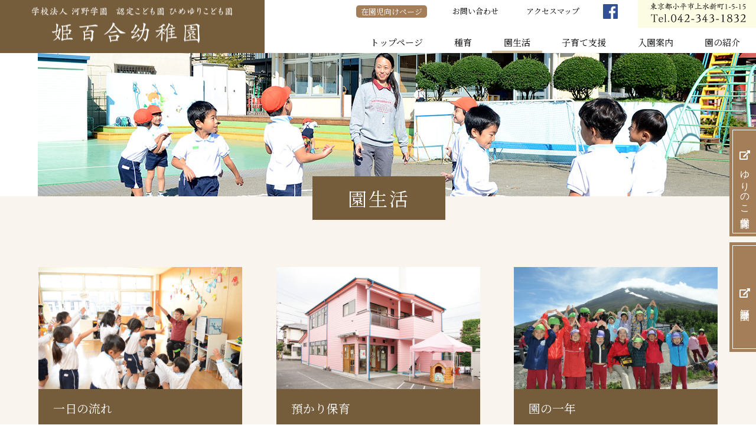

--- FILE ---
content_type: text/html; charset=UTF-8
request_url: https://himeyuri.ed.jp/life/
body_size: 4569
content:
<!DOCTYPE html>
<html lang="ja">
<head>

<meta charset="UTF-8">
<meta name="viewport" content="width=device-width, initial-scale=1.0">
<meta name="robots" content="INDEX,FOLLOW" />



<link rel="shortcut icon" type="image/x-icon" href="/favicon.ico" />
<link rel="icon" type="image/x-icon" href="/favicon.ico" />

<link href="https://use.fontawesome.com/releases/v5.0.6/css/all.css" rel="stylesheet">
<link rel="stylesheet" type="text/css" href="https://himeyuri.ed.jp/wp-content/themes/himeyuri/css/style.css?d=15" media="all" />
<link rel="stylesheet" type="text/css" href="https://himeyuri.ed.jp/wp-content/themes/himeyuri/css/print.css" media="print" />

<script src="https://code.jquery.com/jquery-1.11.3.min.js"></script>
<script type="text/javascript" src="https://himeyuri.ed.jp/wp-content/themes/himeyuri/js/jquery.inview.min.js"></script>

<link rel="preconnect" href="https://fonts.googleapis.com">
<link rel="preconnect" href="https://fonts.gstatic.com" crossorigin>
<link href="https://fonts.googleapis.com/css2?family=Noto+Serif+JP:wght@400;700&display=swap" rel="stylesheet">

<script type="text/javascript" src="https://himeyuri.ed.jp/wp-content/themes/himeyuri/js/functions.js?d=6"></script>

<!-- Google tag (gtag.js) -->
<script async src="https://www.googletagmanager.com/gtag/js?id=G-ELNL7J6QQV"></script>
<script>
  window.dataLayer = window.dataLayer || [];
  function gtag(){dataLayer.push(arguments);}
  gtag('js', new Date());

  gtag('config', 'G-ELNL7J6QQV');
</script>

		<!-- All in One SEO 4.5.3.1 - aioseo.com -->
		<title>園生活 - 姫百合幼稚園</title>
		<meta name="description" content="姫百合幼稚園での園生活についてご紹介します。" />
		<meta name="robots" content="max-image-preview:large" />
		<link rel="canonical" href="https://himeyuri.ed.jp/life/" />
		<meta name="generator" content="All in One SEO (AIOSEO) 4.5.3.1" />
		<meta property="og:locale" content="ja_JP" />
		<meta property="og:site_name" content="姫百合幼稚園 -" />
		<meta property="og:type" content="article" />
		<meta property="og:title" content="園生活 - 姫百合幼稚園" />
		<meta property="og:description" content="姫百合幼稚園での園生活についてご紹介します。" />
		<meta property="og:url" content="https://himeyuri.ed.jp/life/" />
		<meta property="article:published_time" content="2018-07-17T23:49:54+00:00" />
		<meta property="article:modified_time" content="2024-04-14T17:28:01+00:00" />
		<meta name="twitter:card" content="summary_large_image" />
		<meta name="twitter:title" content="園生活 - 姫百合幼稚園" />
		<meta name="twitter:description" content="姫百合幼稚園での園生活についてご紹介します。" />
		<script type="application/ld+json" class="aioseo-schema">
			{"@context":"https:\/\/schema.org","@graph":[{"@type":"BreadcrumbList","@id":"https:\/\/himeyuri.ed.jp\/life\/#breadcrumblist","itemListElement":[{"@type":"ListItem","@id":"https:\/\/himeyuri.ed.jp\/#listItem","position":1,"name":"\u5bb6","item":"https:\/\/himeyuri.ed.jp\/","nextItem":"https:\/\/himeyuri.ed.jp\/life\/#listItem"},{"@type":"ListItem","@id":"https:\/\/himeyuri.ed.jp\/life\/#listItem","position":2,"name":"\u5712\u751f\u6d3b","previousItem":"https:\/\/himeyuri.ed.jp\/#listItem"}]},{"@type":"Organization","@id":"https:\/\/himeyuri.ed.jp\/#organization","name":"\u59eb\u767e\u5408\u5e7c\u7a1a\u5712","url":"https:\/\/himeyuri.ed.jp\/"},{"@type":"WebPage","@id":"https:\/\/himeyuri.ed.jp\/life\/#webpage","url":"https:\/\/himeyuri.ed.jp\/life\/","name":"\u5712\u751f\u6d3b - \u59eb\u767e\u5408\u5e7c\u7a1a\u5712","description":"\u59eb\u767e\u5408\u5e7c\u7a1a\u5712\u3067\u306e\u5712\u751f\u6d3b\u306b\u3064\u3044\u3066\u3054\u7d39\u4ecb\u3057\u307e\u3059\u3002","inLanguage":"ja","isPartOf":{"@id":"https:\/\/himeyuri.ed.jp\/#website"},"breadcrumb":{"@id":"https:\/\/himeyuri.ed.jp\/life\/#breadcrumblist"},"datePublished":"2018-07-18T08:49:54+00:00","dateModified":"2024-04-15T02:28:01+00:00"},{"@type":"WebSite","@id":"https:\/\/himeyuri.ed.jp\/#website","url":"https:\/\/himeyuri.ed.jp\/","name":"\u59eb\u767e\u5408\u5e7c\u7a1a\u5712","inLanguage":"ja","publisher":{"@id":"https:\/\/himeyuri.ed.jp\/#organization"}}]}
		</script>
		<!-- All in One SEO -->

<link rel='dns-prefetch' href='//s0.wp.com' />
<link rel='dns-prefetch' href='//s.w.org' />
		<script type="text/javascript">
			window._wpemojiSettings = {"baseUrl":"https:\/\/s.w.org\/images\/core\/emoji\/11\/72x72\/","ext":".png","svgUrl":"https:\/\/s.w.org\/images\/core\/emoji\/11\/svg\/","svgExt":".svg","source":{"concatemoji":"https:\/\/himeyuri.ed.jp\/wp-includes\/js\/wp-emoji-release.min.js?ver=4.9.26"}};
			!function(e,a,t){var n,r,o,i=a.createElement("canvas"),p=i.getContext&&i.getContext("2d");function s(e,t){var a=String.fromCharCode;p.clearRect(0,0,i.width,i.height),p.fillText(a.apply(this,e),0,0);e=i.toDataURL();return p.clearRect(0,0,i.width,i.height),p.fillText(a.apply(this,t),0,0),e===i.toDataURL()}function c(e){var t=a.createElement("script");t.src=e,t.defer=t.type="text/javascript",a.getElementsByTagName("head")[0].appendChild(t)}for(o=Array("flag","emoji"),t.supports={everything:!0,everythingExceptFlag:!0},r=0;r<o.length;r++)t.supports[o[r]]=function(e){if(!p||!p.fillText)return!1;switch(p.textBaseline="top",p.font="600 32px Arial",e){case"flag":return s([55356,56826,55356,56819],[55356,56826,8203,55356,56819])?!1:!s([55356,57332,56128,56423,56128,56418,56128,56421,56128,56430,56128,56423,56128,56447],[55356,57332,8203,56128,56423,8203,56128,56418,8203,56128,56421,8203,56128,56430,8203,56128,56423,8203,56128,56447]);case"emoji":return!s([55358,56760,9792,65039],[55358,56760,8203,9792,65039])}return!1}(o[r]),t.supports.everything=t.supports.everything&&t.supports[o[r]],"flag"!==o[r]&&(t.supports.everythingExceptFlag=t.supports.everythingExceptFlag&&t.supports[o[r]]);t.supports.everythingExceptFlag=t.supports.everythingExceptFlag&&!t.supports.flag,t.DOMReady=!1,t.readyCallback=function(){t.DOMReady=!0},t.supports.everything||(n=function(){t.readyCallback()},a.addEventListener?(a.addEventListener("DOMContentLoaded",n,!1),e.addEventListener("load",n,!1)):(e.attachEvent("onload",n),a.attachEvent("onreadystatechange",function(){"complete"===a.readyState&&t.readyCallback()})),(n=t.source||{}).concatemoji?c(n.concatemoji):n.wpemoji&&n.twemoji&&(c(n.twemoji),c(n.wpemoji)))}(window,document,window._wpemojiSettings);
		</script>
		<style type="text/css">
img.wp-smiley,
img.emoji {
	display: inline !important;
	border: none !important;
	box-shadow: none !important;
	height: 1em !important;
	width: 1em !important;
	margin: 0 .07em !important;
	vertical-align: -0.1em !important;
	background: none !important;
	padding: 0 !important;
}
</style>
<link rel='stylesheet' id='jetpack_css-css'  href='https://himeyuri.ed.jp/wp-content/plugins/jetpack/css/jetpack.css?ver=6.8.5' type='text/css' media='all' />
<script>if (document.location.protocol != "https:") {document.location = document.URL.replace(/^http:/i, "https:");}</script><script type='text/javascript' src='https://himeyuri.ed.jp/wp-includes/js/jquery/jquery.js?ver=1.12.4'></script>
<script type='text/javascript' src='https://himeyuri.ed.jp/wp-includes/js/jquery/jquery-migrate.min.js?ver=1.4.1'></script>
<link rel='https://api.w.org/' href='https://himeyuri.ed.jp/wp-json/' />
<link rel="EditURI" type="application/rsd+xml" title="RSD" href="https://himeyuri.ed.jp/xmlrpc.php?rsd" />
<link rel="wlwmanifest" type="application/wlwmanifest+xml" href="https://himeyuri.ed.jp/wp-includes/wlwmanifest.xml" /> 
<meta name="generator" content="WordPress 4.9.26" />
<link rel='shortlink' href='https://wp.me/PamIpF-c' />
<link rel="alternate" type="application/json+oembed" href="https://himeyuri.ed.jp/wp-json/oembed/1.0/embed?url=https%3A%2F%2Fhimeyuri.ed.jp%2Flife%2F" />
<link rel="alternate" type="text/xml+oembed" href="https://himeyuri.ed.jp/wp-json/oembed/1.0/embed?url=https%3A%2F%2Fhimeyuri.ed.jp%2Flife%2F&#038;format=xml" />
<style type="text/css">* Custom css for Access Category Password form */
		.acpwd-container {
		
		}
		
		.acpwd-added-excerpt {
		}
		
		.acpwd-info-message {
		
		}
		
		.acpwd-form {
		
		}
		.acpwd-pass {
		
		}
		
		.acpwd-submit {
		
		}
		
		.acpwd-error-message {
			color: darkred;
		}</style>
<link rel='dns-prefetch' href='//v0.wordpress.com'/>
<style type='text/css'>img#wpstats{display:none}</style></head>

<body data-rsssl=1>


<header class="page sub">

<div class="title">
<div id="logo">
<a href="https://himeyuri.ed.jp/"><img src="https://himeyuri.ed.jp/wp-content/themes/himeyuri/img/logo.png" width="32" height="32" alt="姫百合幼稚園"/></a>
</div>
</div>

<div class="menu">

<nav id="commonNavi">

<ul id="globalNavi">
	<li><a href="https://himeyuri.ed.jp/">トップページ</a></li>
	<li ><a href="https://himeyuri.ed.jp/seed/">種育</a></li>
	<li  class="current subcat"><a href="https://himeyuri.ed.jp/life/">園生活</a>
		<ul class="sub">
			<li><a href="https://himeyuri.ed.jp/life/day/">一日の流れ</a></li>
			<li><a href="https://himeyuri.ed.jp/life/mickey/">預かり保育</a></li>
			<li><a href="https://himeyuri.ed.jp/life/event/">園の一年</a></li>
			<li><a href="https://himeyuri.ed.jp/life/extracurricular/">課外教室</a></li>
		</ul>
	</li>
	<li  class="subcat"><a href="https://himeyuri.ed.jp/pre/">子育て支援</a>
		<ul class="sub">
			<li><a href="https://himeyuri.ed.jp/pre/hiroba/">ひめゆり広場</a></li>
			<li><a href="https://himeyuri.ed.jp/pre/hiyoko/">ひよこサロン</a></li>
			<li><a href="https://himeyuri.ed.jp/pre/bambi/">バンビクラス</a></li>
			<li><a href="https://himeyuri.ed.jp/pre/hagaki/">子育てハガキ通信</a></li>
		</ul>
	</li>
	<li  class="subcat"><a href="https://himeyuri.ed.jp/entry/">入園案内</a>
		<ul class="sub">
			<li><a href="https://himeyuri.ed.jp/entry/flow/">入園までの流れ</a></li>
			<li><a href="https://himeyuri.ed.jp/entry/application/">募集要項</a></li>
			<li><a href="https://himeyuri.ed.jp/entry/uniform-bus/">制服 / 通園バス</a></li>
			<li><a href="https://himeyuri.ed.jp/entry/voice/">マザーズVOICE</a></li>
		</ul>
	</li>
	<li  class="subcat"><a href="https://himeyuri.ed.jp/guide/">園の紹介</a>
		<ul class="sub">
			<li><a href="https://himeyuri.ed.jp/guide/strong-point/">園の特長</a></li>
			<li><a href="https://himeyuri.ed.jp/guide/outline/">園の概要</a></li>
			<li><a href="https://himeyuri.ed.jp/guide/safety/">安全対策</a></li>
			<li><a href="https://himeyuri.ed.jp/guide/facility/">施設紹介</a></li>
			<li><a href="https://himeyuri.ed.jp/access/">アクセス</a></li>
		</ul>
	</li>
</ul>
	
<ul id="headerNavi">
	<li class="link"><a href="https://himeyuri.ed.jp/member/" class="lock">在園児向けページ</a></li>
	<li class="link"><a href="https://himeyuri.ed.jp/contact/">お問い合わせ</a></li>
	<li class="link"><a href="https://himeyuri.ed.jp/access/">アクセスマップ</a></li>
	<li class="sns"><a href="https://www.facebook.com/himeyuri.kindergarden/" target="_blank"><img src="https://himeyuri.ed.jp/wp-content/themes/himeyuri/img/icon_facebook.png" width="50" height="50" alt=""/></a></li>
	<li class="address sub"><img src="https://himeyuri.ed.jp/wp-content/themes/himeyuri/img/txt_header_sub_contact.png" width="400" height="100" alt="東京都小平市上水新町1-5-15 Tel.042-343-1832"/></li>

</ul>
<ul id="outerLink">
<li><a href="https://yurinoko.ed.jp/" target="_blank"><i class="fas fa-external-link-alt"></i> ゆりのこ保育園</a></li>
<li><a href="https://himeyuri.ed.jp/kawano-gakuen/" target="_blank"><i class="fas fa-external-link-alt"></i> 河野学園</a></li>
</ul>
</nav>

</div>


</header>




<section id="content">


<section id="subIndexImage">
<div class="imageArea">
<img src="https://himeyuri.ed.jp/wp-content/themes/himeyuri/img/life/subIndex.jpg" width="1216" height="250" alt=""/>
</div>
<h1><span>園生活</span></h1>
</section>




<section id="subIndex">

<ul>
	<li class="ivmvel"><a href="https://himeyuri.ed.jp/life/day/"><span class="photo"><img src="https://himeyuri.ed.jp/wp-content/themes/himeyuri/img/life/subIndex_day.jpg" width="540" height="217" alt=""/></span><span class="text">一日の流れ</span></a></li>
	<li class="ivmvel"><a href="https://himeyuri.ed.jp/life/mickey/"><span class="photo"><img src="https://himeyuri.ed.jp/wp-content/themes/himeyuri/img/life/subIndex_mickey.jpg" width="540" height="217" alt=""/></span><span class="text">預かり保育</span></a></li>
	<li class="ivmvel"><a href="https://himeyuri.ed.jp/life/event/"><span class="photo"><img src="https://himeyuri.ed.jp/wp-content/themes/himeyuri/img/life/subIndex_event.jpg" width="540" height="217" alt=""/></span><span class="text">園の一年</span></a></li>
	<li class="ivmvel"><a href="https://himeyuri.ed.jp/life/extracurricular/"><span class="photo"><img src="https://himeyuri.ed.jp/wp-content/themes/himeyuri/img/life/subIndex_extracurricular.jpg" width="540" height="217" alt=""/></span><span class="text">課外教室</span></a></li>
</ul>

</section>



</section><!--//#content-->






<footer class="page">

<div class="content">

<div class="info">
<div class="logo"><img src="https://himeyuri.ed.jp/wp-content/themes/himeyuri/img/logo_footer.png" width="420" height="184" alt=""/></div>
<div class="address"><img src="https://himeyuri.ed.jp/wp-content/themes/himeyuri/img/address_footer.png" width="420" height="184" alt=""/></div>
<div class="linkToMap"><a href="https://himeyuri.ed.jp/access/">アクセスマップ</a></div>
</div>

<nav class="ftNavi">
<ul>
<li class="catname"><a href="https://himeyuri.ed.jp/seed/">種育</a></li>
</ul>
<ul>
<li class="catname"><a href="https://himeyuri.ed.jp/life/">園生活</a></li>
<li><a href="https://himeyuri.ed.jp/life/day/">一日の流れ</a></li>
<li><a href="https://himeyuri.ed.jp/life/mickey/">預かり保育</a></li>
<li><a href="https://himeyuri.ed.jp/life/event/">園の一年</a></li>
<li><a href="https://himeyuri.ed.jp/life/extracurricular/">課外教室</a></li>
</ul>
<ul>
<li class="catname"><a href="https://himeyuri.ed.jp/pre/">子育て支援</a></li>
<li><a href="https://himeyuri.ed.jp/pre/hiroba/">ひめゆり広場</a></li>
<li><a href="https://himeyuri.ed.jp/pre/hiyoko/">ひよこサロン</a></li>
<li><a href="https://himeyuri.ed.jp/pre/bambi/">バンビクラス</a></li>
<li><a href="https://himeyuri.ed.jp/pre/hagaki/">子育てハガキ通信</a></li>
</ul>
<ul>
<li class="catname"><a href="https://himeyuri.ed.jp/entry/">入園案内</a></li>
<li><a href="https://himeyuri.ed.jp/entry/flow/">入園までの流れ</a></li>
<li><a href="https://himeyuri.ed.jp/entry/application/">募集要項</a></li>
<li><a href="https://himeyuri.ed.jp/entry/uniform-bus/">制服 / 通園バス</a></li>
<li><a href="https://himeyuri.ed.jp/entry/voice/">マザーズVOICE</a></li>
</ul>
<ul>
<li class="catname"><a href="https://himeyuri.ed.jp/guide/">園の紹介</a></li>
<li><a href="https://himeyuri.ed.jp/guide/strong-point/">園の特長</a></li>
<li><a href="https://himeyuri.ed.jp/guide/outline/">園の概要</a></li>
<li><a href="https://himeyuri.ed.jp/guide/safety/">安全対策</a></li>
<li><a href="https://himeyuri.ed.jp/guide/facility/">施設紹介</a></li>
<li><a href="https://himeyuri.ed.jp/access/">アクセス</a></li>
</ul>
</nav>

</div>

<p class="copyright">Copyright &copy; 2018 Himeyuri Kindergarten. All Rights Reserved.
</p>

</footer>

<a href="#" class="pageTop"><img src="https://himeyuri.ed.jp/wp-content/themes/himeyuri/img/pageTop.png" width="36" height="36" alt="ページ先頭へ"/></a>

<link href="https://fonts.googleapis.com/earlyaccess/sawarabimincho.css" rel="stylesheet" />

</body>
</html>

<script type='text/javascript' src='https://stats.wp.com/e-202603.js' async='async' defer='defer'></script>
<script type='text/javascript'>
	_stq = window._stq || [];
	_stq.push([ 'view', {v:'ext',j:'1:6.8.5',blog:'153177303',post:'12',tz:'9',srv:'himeyuri.ed.jp'} ]);
	_stq.push([ 'clickTrackerInit', '153177303', '12' ]);
</script>
